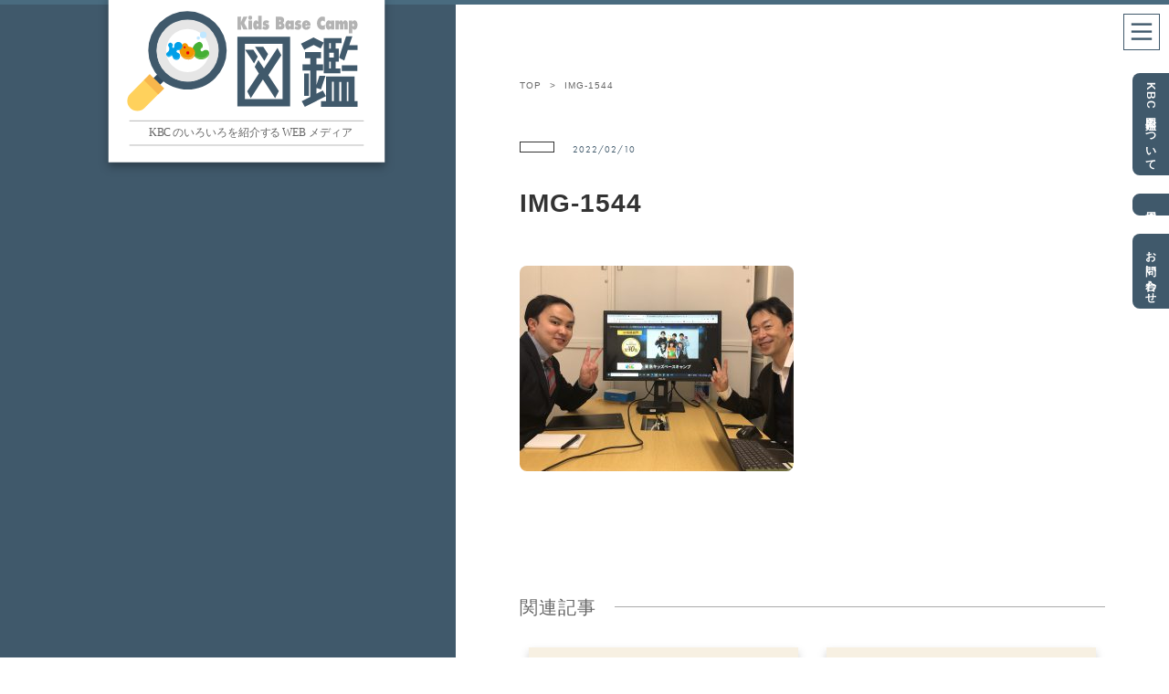

--- FILE ---
content_type: text/html; charset=UTF-8
request_url: https://kbc-zukan.com/articles/1986/img-1544
body_size: 33650
content:
<!DOCTYPE html>
<html lang="ja" itemscope="itemscope" itemtype="http://schema.org/WebPage">
<head>
<meta charset="utf-8">
<meta http-equiv="X-UA-Compatible" content="IE=Edge">
<meta name="viewport" content="width=device-width,user-scalable=no,initial-scale=1">
<meta name="format-detection" content="telephone=no">
<link rel="shortcut icon" href="https://kbc-zukan.com/wpz/wp-content/themes/kbc_zukan/images/favicon.png">
<title></title>
<!--[if lt IE 9]>
<script src="https://html5shiv.googlecode.com/svn/trunk/html5.js"></script>
<script src="https://css3-mediaqueries-js.googlecode.com/svn/trunk/css3-mediaqueries.js"></script>
<![endif]-->
<link rel="stylesheet" href="https://use.typekit.net/frw3nbb.css">
<link rel="stylesheet" href="https://use.fontawesome.com/releases/v5.7.2/css/all.css" integrity="sha384-fnmOCqbTlWIlj8LyTjo7mOUStjsKC4pOpQbqyi7RrhN7udi9RwhKkMHpvLbHG9Sr" crossorigin="anonymous">
<link rel="shortcut icon" href="">
<script src="https://cdnjs.cloudflare.com/ajax/libs/Swiper/4.4.6/js/swiper.min.js"></script>
<link rel="stylesheet" type="text/css" href="https://cdnjs.cloudflare.com/ajax/libs/Swiper/4.4.6/css/swiper.min.css">
<link rel="stylesheet" href="https://kbc-zukan.com/wpz/wp-content/themes/kbc_zukan/css/reset.css">
<link href="https://kbc-zukan.com/wpz/wp-content/themes/kbc_zukan/style.css?d=20220413064411" media="all" rel="stylesheet" type="text/css">
<script src="https://ajax.googleapis.com/ajax/libs/jquery/3.2.1/jquery.min.js"></script>
<script src="https://kbc-zukan.com/wpz/wp-content/themes/kbc_zukan/js/common.js?d=20220413055326"></script>
<!-- Global site tag (gtag.js) - Google Analytics -->
<script async src="https://www.googletagmanager.com/gtag/js?id=UA-149797695-1"></script>
<script>
  window.dataLayer = window.dataLayer || [];
  function gtag(){dataLayer.push(arguments);}
  gtag('js', new Date());

  gtag('config', 'UA-149797695-1');
</script>
<!-- Google tag (gtag.js) -->
<script async src="https://www.googletagmanager.com/gtag/js?id=G-56S845VQTT"></script>
<script>
  window.dataLayer = window.dataLayer || [];
  function gtag(){dataLayer.push(arguments);}
  gtag('js', new Date());

  gtag('config', 'G-56S845VQTT');
</script>

		<!-- All in One SEO 4.9.3 - aioseo.com -->
	<meta name="robots" content="max-image-preview:large" />
	<meta name="author" content="ShimaneTaro"/>
	<link rel="canonical" href="https://kbc-zukan.com/articles/1986/img-1544" />
	<meta name="generator" content="All in One SEO (AIOSEO) 4.9.3" />
		<meta property="og:locale" content="ja_JP" />
		<meta property="og:site_name" content="KBC図鑑" />
		<meta property="og:type" content="article" />
		<meta property="og:title" content="IMG-1544 | KBC図鑑" />
		<meta property="og:url" content="https://kbc-zukan.com/articles/1986/img-1544" />
		<meta property="og:image" content="https://kbc-zukan.com/wpz/wp-content/uploads/2019/10/kbc_zukan.jpg" />
		<meta property="og:image:secure_url" content="https://kbc-zukan.com/wpz/wp-content/uploads/2019/10/kbc_zukan.jpg" />
		<meta property="og:image:width" content="630" />
		<meta property="og:image:height" content="630" />
		<meta property="article:published_time" content="2022-02-10T08:54:00+00:00" />
		<meta property="article:modified_time" content="2022-02-10T08:54:00+00:00" />
		<meta name="twitter:card" content="summary_large_image" />
		<meta name="twitter:title" content="IMG-1544 | KBC図鑑" />
		<meta name="twitter:image" content="https://kbc-zukan.com/wpz/wp-content/uploads/2019/10/kbc_zukan.jpg" />
		<script type="application/ld+json" class="aioseo-schema">
			{"@context":"https:\/\/schema.org","@graph":[{"@type":"BreadcrumbList","@id":"https:\/\/kbc-zukan.com\/articles\/1986\/img-1544#breadcrumblist","itemListElement":[{"@type":"ListItem","@id":"https:\/\/kbc-zukan.com#listItem","position":1,"name":"\u30db\u30fc\u30e0","item":"https:\/\/kbc-zukan.com","nextItem":{"@type":"ListItem","@id":"https:\/\/kbc-zukan.com\/articles\/1986\/img-1544#listItem","name":"IMG-1544"}},{"@type":"ListItem","@id":"https:\/\/kbc-zukan.com\/articles\/1986\/img-1544#listItem","position":2,"name":"IMG-1544","previousItem":{"@type":"ListItem","@id":"https:\/\/kbc-zukan.com#listItem","name":"\u30db\u30fc\u30e0"}}]},{"@type":"ItemPage","@id":"https:\/\/kbc-zukan.com\/articles\/1986\/img-1544#itempage","url":"https:\/\/kbc-zukan.com\/articles\/1986\/img-1544","name":"IMG-1544 | KBC\u56f3\u9451","inLanguage":"ja","isPartOf":{"@id":"https:\/\/kbc-zukan.com\/#website"},"breadcrumb":{"@id":"https:\/\/kbc-zukan.com\/articles\/1986\/img-1544#breadcrumblist"},"author":{"@id":"https:\/\/kbc-zukan.com\/articles\/author\/t-shimane#author"},"creator":{"@id":"https:\/\/kbc-zukan.com\/articles\/author\/t-shimane#author"},"datePublished":"2022-02-10T17:54:00+09:00","dateModified":"2022-02-10T17:54:00+09:00"},{"@type":"Organization","@id":"https:\/\/kbc-zukan.com\/#organization","name":"KBC\u56f3\u9451","description":"\u6771\u6025\u30ad\u30c3\u30ba\u30d9\u30fc\u30b9\u30ad\u30e3\u30f3\u30d7\uff08KBC\uff09\u306e\u793e\u54e1\u304c\u3001\u65e5\u3005\u306e\u30e2\u30ce\u30b4\u30c8\u3092\u7686\u3055\u3093\u306b\u304a\u5c4a\u3051\u3059\u308b\u30aa\u30a6\u30f3\u30c9\u30e1\u30c7\u30a3\u30a2\u3067\u3059\u3002","url":"https:\/\/kbc-zukan.com\/"},{"@type":"Person","@id":"https:\/\/kbc-zukan.com\/articles\/author\/t-shimane#author","url":"https:\/\/kbc-zukan.com\/articles\/author\/t-shimane","name":"ShimaneTaro","image":{"@type":"ImageObject","@id":"https:\/\/kbc-zukan.com\/articles\/1986\/img-1544#authorImage","url":"https:\/\/secure.gravatar.com\/avatar\/aa7abb3d6d721fd54e7edf44b24cdef92bc3dd6b2138f4ab7bf4a4b7a87713b0?s=96&d=mm&r=g","width":96,"height":96,"caption":"ShimaneTaro"}},{"@type":"WebSite","@id":"https:\/\/kbc-zukan.com\/#website","url":"https:\/\/kbc-zukan.com\/","name":"KBC\u56f3\u9451","description":"\u6771\u6025\u30ad\u30c3\u30ba\u30d9\u30fc\u30b9\u30ad\u30e3\u30f3\u30d7\uff08KBC\uff09\u306e\u793e\u54e1\u304c\u3001\u65e5\u3005\u306e\u30e2\u30ce\u30b4\u30c8\u3092\u7686\u3055\u3093\u306b\u304a\u5c4a\u3051\u3059\u308b\u30aa\u30a6\u30f3\u30c9\u30e1\u30c7\u30a3\u30a2\u3067\u3059\u3002","inLanguage":"ja","publisher":{"@id":"https:\/\/kbc-zukan.com\/#organization"}}]}
		</script>
		<!-- All in One SEO -->

<link rel="alternate" title="oEmbed (JSON)" type="application/json+oembed" href="https://kbc-zukan.com/wp-json/oembed/1.0/embed?url=https%3A%2F%2Fkbc-zukan.com%2Farticles%2F1986%2Fimg-1544" />
<link rel="alternate" title="oEmbed (XML)" type="text/xml+oembed" href="https://kbc-zukan.com/wp-json/oembed/1.0/embed?url=https%3A%2F%2Fkbc-zukan.com%2Farticles%2F1986%2Fimg-1544&#038;format=xml" />
<style id='wp-img-auto-sizes-contain-inline-css' type='text/css'>
img:is([sizes=auto i],[sizes^="auto," i]){contain-intrinsic-size:3000px 1500px}
/*# sourceURL=wp-img-auto-sizes-contain-inline-css */
</style>
<style id='wp-emoji-styles-inline-css' type='text/css'>

	img.wp-smiley, img.emoji {
		display: inline !important;
		border: none !important;
		box-shadow: none !important;
		height: 1em !important;
		width: 1em !important;
		margin: 0 0.07em !important;
		vertical-align: -0.1em !important;
		background: none !important;
		padding: 0 !important;
	}
/*# sourceURL=wp-emoji-styles-inline-css */
</style>
<style id='wp-block-library-inline-css' type='text/css'>
:root{--wp-block-synced-color:#7a00df;--wp-block-synced-color--rgb:122,0,223;--wp-bound-block-color:var(--wp-block-synced-color);--wp-editor-canvas-background:#ddd;--wp-admin-theme-color:#007cba;--wp-admin-theme-color--rgb:0,124,186;--wp-admin-theme-color-darker-10:#006ba1;--wp-admin-theme-color-darker-10--rgb:0,107,160.5;--wp-admin-theme-color-darker-20:#005a87;--wp-admin-theme-color-darker-20--rgb:0,90,135;--wp-admin-border-width-focus:2px}@media (min-resolution:192dpi){:root{--wp-admin-border-width-focus:1.5px}}.wp-element-button{cursor:pointer}:root .has-very-light-gray-background-color{background-color:#eee}:root .has-very-dark-gray-background-color{background-color:#313131}:root .has-very-light-gray-color{color:#eee}:root .has-very-dark-gray-color{color:#313131}:root .has-vivid-green-cyan-to-vivid-cyan-blue-gradient-background{background:linear-gradient(135deg,#00d084,#0693e3)}:root .has-purple-crush-gradient-background{background:linear-gradient(135deg,#34e2e4,#4721fb 50%,#ab1dfe)}:root .has-hazy-dawn-gradient-background{background:linear-gradient(135deg,#faaca8,#dad0ec)}:root .has-subdued-olive-gradient-background{background:linear-gradient(135deg,#fafae1,#67a671)}:root .has-atomic-cream-gradient-background{background:linear-gradient(135deg,#fdd79a,#004a59)}:root .has-nightshade-gradient-background{background:linear-gradient(135deg,#330968,#31cdcf)}:root .has-midnight-gradient-background{background:linear-gradient(135deg,#020381,#2874fc)}:root{--wp--preset--font-size--normal:16px;--wp--preset--font-size--huge:42px}.has-regular-font-size{font-size:1em}.has-larger-font-size{font-size:2.625em}.has-normal-font-size{font-size:var(--wp--preset--font-size--normal)}.has-huge-font-size{font-size:var(--wp--preset--font-size--huge)}.has-text-align-center{text-align:center}.has-text-align-left{text-align:left}.has-text-align-right{text-align:right}.has-fit-text{white-space:nowrap!important}#end-resizable-editor-section{display:none}.aligncenter{clear:both}.items-justified-left{justify-content:flex-start}.items-justified-center{justify-content:center}.items-justified-right{justify-content:flex-end}.items-justified-space-between{justify-content:space-between}.screen-reader-text{border:0;clip-path:inset(50%);height:1px;margin:-1px;overflow:hidden;padding:0;position:absolute;width:1px;word-wrap:normal!important}.screen-reader-text:focus{background-color:#ddd;clip-path:none;color:#444;display:block;font-size:1em;height:auto;left:5px;line-height:normal;padding:15px 23px 14px;text-decoration:none;top:5px;width:auto;z-index:100000}html :where(.has-border-color){border-style:solid}html :where([style*=border-top-color]){border-top-style:solid}html :where([style*=border-right-color]){border-right-style:solid}html :where([style*=border-bottom-color]){border-bottom-style:solid}html :where([style*=border-left-color]){border-left-style:solid}html :where([style*=border-width]){border-style:solid}html :where([style*=border-top-width]){border-top-style:solid}html :where([style*=border-right-width]){border-right-style:solid}html :where([style*=border-bottom-width]){border-bottom-style:solid}html :where([style*=border-left-width]){border-left-style:solid}html :where(img[class*=wp-image-]){height:auto;max-width:100%}:where(figure){margin:0 0 1em}html :where(.is-position-sticky){--wp-admin--admin-bar--position-offset:var(--wp-admin--admin-bar--height,0px)}@media screen and (max-width:600px){html :where(.is-position-sticky){--wp-admin--admin-bar--position-offset:0px}}

/*# sourceURL=wp-block-library-inline-css */
</style><style id='global-styles-inline-css' type='text/css'>
:root{--wp--preset--aspect-ratio--square: 1;--wp--preset--aspect-ratio--4-3: 4/3;--wp--preset--aspect-ratio--3-4: 3/4;--wp--preset--aspect-ratio--3-2: 3/2;--wp--preset--aspect-ratio--2-3: 2/3;--wp--preset--aspect-ratio--16-9: 16/9;--wp--preset--aspect-ratio--9-16: 9/16;--wp--preset--color--black: #000000;--wp--preset--color--cyan-bluish-gray: #abb8c3;--wp--preset--color--white: #ffffff;--wp--preset--color--pale-pink: #f78da7;--wp--preset--color--vivid-red: #cf2e2e;--wp--preset--color--luminous-vivid-orange: #ff6900;--wp--preset--color--luminous-vivid-amber: #fcb900;--wp--preset--color--light-green-cyan: #7bdcb5;--wp--preset--color--vivid-green-cyan: #00d084;--wp--preset--color--pale-cyan-blue: #8ed1fc;--wp--preset--color--vivid-cyan-blue: #0693e3;--wp--preset--color--vivid-purple: #9b51e0;--wp--preset--gradient--vivid-cyan-blue-to-vivid-purple: linear-gradient(135deg,rgb(6,147,227) 0%,rgb(155,81,224) 100%);--wp--preset--gradient--light-green-cyan-to-vivid-green-cyan: linear-gradient(135deg,rgb(122,220,180) 0%,rgb(0,208,130) 100%);--wp--preset--gradient--luminous-vivid-amber-to-luminous-vivid-orange: linear-gradient(135deg,rgb(252,185,0) 0%,rgb(255,105,0) 100%);--wp--preset--gradient--luminous-vivid-orange-to-vivid-red: linear-gradient(135deg,rgb(255,105,0) 0%,rgb(207,46,46) 100%);--wp--preset--gradient--very-light-gray-to-cyan-bluish-gray: linear-gradient(135deg,rgb(238,238,238) 0%,rgb(169,184,195) 100%);--wp--preset--gradient--cool-to-warm-spectrum: linear-gradient(135deg,rgb(74,234,220) 0%,rgb(151,120,209) 20%,rgb(207,42,186) 40%,rgb(238,44,130) 60%,rgb(251,105,98) 80%,rgb(254,248,76) 100%);--wp--preset--gradient--blush-light-purple: linear-gradient(135deg,rgb(255,206,236) 0%,rgb(152,150,240) 100%);--wp--preset--gradient--blush-bordeaux: linear-gradient(135deg,rgb(254,205,165) 0%,rgb(254,45,45) 50%,rgb(107,0,62) 100%);--wp--preset--gradient--luminous-dusk: linear-gradient(135deg,rgb(255,203,112) 0%,rgb(199,81,192) 50%,rgb(65,88,208) 100%);--wp--preset--gradient--pale-ocean: linear-gradient(135deg,rgb(255,245,203) 0%,rgb(182,227,212) 50%,rgb(51,167,181) 100%);--wp--preset--gradient--electric-grass: linear-gradient(135deg,rgb(202,248,128) 0%,rgb(113,206,126) 100%);--wp--preset--gradient--midnight: linear-gradient(135deg,rgb(2,3,129) 0%,rgb(40,116,252) 100%);--wp--preset--font-size--small: 13px;--wp--preset--font-size--medium: 20px;--wp--preset--font-size--large: 36px;--wp--preset--font-size--x-large: 42px;--wp--preset--spacing--20: 0.44rem;--wp--preset--spacing--30: 0.67rem;--wp--preset--spacing--40: 1rem;--wp--preset--spacing--50: 1.5rem;--wp--preset--spacing--60: 2.25rem;--wp--preset--spacing--70: 3.38rem;--wp--preset--spacing--80: 5.06rem;--wp--preset--shadow--natural: 6px 6px 9px rgba(0, 0, 0, 0.2);--wp--preset--shadow--deep: 12px 12px 50px rgba(0, 0, 0, 0.4);--wp--preset--shadow--sharp: 6px 6px 0px rgba(0, 0, 0, 0.2);--wp--preset--shadow--outlined: 6px 6px 0px -3px rgb(255, 255, 255), 6px 6px rgb(0, 0, 0);--wp--preset--shadow--crisp: 6px 6px 0px rgb(0, 0, 0);}:where(.is-layout-flex){gap: 0.5em;}:where(.is-layout-grid){gap: 0.5em;}body .is-layout-flex{display: flex;}.is-layout-flex{flex-wrap: wrap;align-items: center;}.is-layout-flex > :is(*, div){margin: 0;}body .is-layout-grid{display: grid;}.is-layout-grid > :is(*, div){margin: 0;}:where(.wp-block-columns.is-layout-flex){gap: 2em;}:where(.wp-block-columns.is-layout-grid){gap: 2em;}:where(.wp-block-post-template.is-layout-flex){gap: 1.25em;}:where(.wp-block-post-template.is-layout-grid){gap: 1.25em;}.has-black-color{color: var(--wp--preset--color--black) !important;}.has-cyan-bluish-gray-color{color: var(--wp--preset--color--cyan-bluish-gray) !important;}.has-white-color{color: var(--wp--preset--color--white) !important;}.has-pale-pink-color{color: var(--wp--preset--color--pale-pink) !important;}.has-vivid-red-color{color: var(--wp--preset--color--vivid-red) !important;}.has-luminous-vivid-orange-color{color: var(--wp--preset--color--luminous-vivid-orange) !important;}.has-luminous-vivid-amber-color{color: var(--wp--preset--color--luminous-vivid-amber) !important;}.has-light-green-cyan-color{color: var(--wp--preset--color--light-green-cyan) !important;}.has-vivid-green-cyan-color{color: var(--wp--preset--color--vivid-green-cyan) !important;}.has-pale-cyan-blue-color{color: var(--wp--preset--color--pale-cyan-blue) !important;}.has-vivid-cyan-blue-color{color: var(--wp--preset--color--vivid-cyan-blue) !important;}.has-vivid-purple-color{color: var(--wp--preset--color--vivid-purple) !important;}.has-black-background-color{background-color: var(--wp--preset--color--black) !important;}.has-cyan-bluish-gray-background-color{background-color: var(--wp--preset--color--cyan-bluish-gray) !important;}.has-white-background-color{background-color: var(--wp--preset--color--white) !important;}.has-pale-pink-background-color{background-color: var(--wp--preset--color--pale-pink) !important;}.has-vivid-red-background-color{background-color: var(--wp--preset--color--vivid-red) !important;}.has-luminous-vivid-orange-background-color{background-color: var(--wp--preset--color--luminous-vivid-orange) !important;}.has-luminous-vivid-amber-background-color{background-color: var(--wp--preset--color--luminous-vivid-amber) !important;}.has-light-green-cyan-background-color{background-color: var(--wp--preset--color--light-green-cyan) !important;}.has-vivid-green-cyan-background-color{background-color: var(--wp--preset--color--vivid-green-cyan) !important;}.has-pale-cyan-blue-background-color{background-color: var(--wp--preset--color--pale-cyan-blue) !important;}.has-vivid-cyan-blue-background-color{background-color: var(--wp--preset--color--vivid-cyan-blue) !important;}.has-vivid-purple-background-color{background-color: var(--wp--preset--color--vivid-purple) !important;}.has-black-border-color{border-color: var(--wp--preset--color--black) !important;}.has-cyan-bluish-gray-border-color{border-color: var(--wp--preset--color--cyan-bluish-gray) !important;}.has-white-border-color{border-color: var(--wp--preset--color--white) !important;}.has-pale-pink-border-color{border-color: var(--wp--preset--color--pale-pink) !important;}.has-vivid-red-border-color{border-color: var(--wp--preset--color--vivid-red) !important;}.has-luminous-vivid-orange-border-color{border-color: var(--wp--preset--color--luminous-vivid-orange) !important;}.has-luminous-vivid-amber-border-color{border-color: var(--wp--preset--color--luminous-vivid-amber) !important;}.has-light-green-cyan-border-color{border-color: var(--wp--preset--color--light-green-cyan) !important;}.has-vivid-green-cyan-border-color{border-color: var(--wp--preset--color--vivid-green-cyan) !important;}.has-pale-cyan-blue-border-color{border-color: var(--wp--preset--color--pale-cyan-blue) !important;}.has-vivid-cyan-blue-border-color{border-color: var(--wp--preset--color--vivid-cyan-blue) !important;}.has-vivid-purple-border-color{border-color: var(--wp--preset--color--vivid-purple) !important;}.has-vivid-cyan-blue-to-vivid-purple-gradient-background{background: var(--wp--preset--gradient--vivid-cyan-blue-to-vivid-purple) !important;}.has-light-green-cyan-to-vivid-green-cyan-gradient-background{background: var(--wp--preset--gradient--light-green-cyan-to-vivid-green-cyan) !important;}.has-luminous-vivid-amber-to-luminous-vivid-orange-gradient-background{background: var(--wp--preset--gradient--luminous-vivid-amber-to-luminous-vivid-orange) !important;}.has-luminous-vivid-orange-to-vivid-red-gradient-background{background: var(--wp--preset--gradient--luminous-vivid-orange-to-vivid-red) !important;}.has-very-light-gray-to-cyan-bluish-gray-gradient-background{background: var(--wp--preset--gradient--very-light-gray-to-cyan-bluish-gray) !important;}.has-cool-to-warm-spectrum-gradient-background{background: var(--wp--preset--gradient--cool-to-warm-spectrum) !important;}.has-blush-light-purple-gradient-background{background: var(--wp--preset--gradient--blush-light-purple) !important;}.has-blush-bordeaux-gradient-background{background: var(--wp--preset--gradient--blush-bordeaux) !important;}.has-luminous-dusk-gradient-background{background: var(--wp--preset--gradient--luminous-dusk) !important;}.has-pale-ocean-gradient-background{background: var(--wp--preset--gradient--pale-ocean) !important;}.has-electric-grass-gradient-background{background: var(--wp--preset--gradient--electric-grass) !important;}.has-midnight-gradient-background{background: var(--wp--preset--gradient--midnight) !important;}.has-small-font-size{font-size: var(--wp--preset--font-size--small) !important;}.has-medium-font-size{font-size: var(--wp--preset--font-size--medium) !important;}.has-large-font-size{font-size: var(--wp--preset--font-size--large) !important;}.has-x-large-font-size{font-size: var(--wp--preset--font-size--x-large) !important;}
/*# sourceURL=global-styles-inline-css */
</style>

<style id='classic-theme-styles-inline-css' type='text/css'>
/*! This file is auto-generated */
.wp-block-button__link{color:#fff;background-color:#32373c;border-radius:9999px;box-shadow:none;text-decoration:none;padding:calc(.667em + 2px) calc(1.333em + 2px);font-size:1.125em}.wp-block-file__button{background:#32373c;color:#fff;text-decoration:none}
/*# sourceURL=/wp-includes/css/classic-themes.min.css */
</style>
<link rel="https://api.w.org/" href="https://kbc-zukan.com/wp-json/" /><link rel="alternate" title="JSON" type="application/json" href="https://kbc-zukan.com/wp-json/wp/v2/media/1987" /><link rel="EditURI" type="application/rsd+xml" title="RSD" href="https://kbc-zukan.com/wpz/xmlrpc.php?rsd" />
<meta name="generator" content="WordPress 6.9" />
<link rel='shortlink' href='https://kbc-zukan.com/?p=1987' />
</head>
<body class="page fontm">
	<div class="container pages single">
		<div class="body_line"></div>
		<!-- 共通ヘッダーここから -->
		<header class="area">
	<div class="logo_area">
		<a href="https://kbc-zukan.com" class="sitelogo">
			<img src="https://kbc-zukan.com/wpz/wp-content/themes/kbc_zukan/images/logo_pc.svg" class="pc" alt="KBC site logo">
			<img src="https://kbc-zukan.com/wpz/wp-content/themes/kbc_zukan/images/logo_sp.svg" class="sp" alt="KBC site logo">
		</a>
	</div>
	<nav>
		<a href="#" class="nav"><img src="https://kbc-zukan.com/wpz/wp-content/themes/kbc_zukan/images/burgermenu.svg" alt="burgermenu"></a>
	</nav>
	<div class="siteabout">
		<h2 class="fonts">■ KBC図鑑とは</h2>
		<div class="fontm">東急キッズベースキャンプ（KBC）の社員が、日々のモノゴトを皆さんにお届けするオウンドメディアです。 <a href="https://kbc-zukan.com/about">KBC図鑑について</a></div>
	</div>
</header>
<div class="menu">
	<a href="#" class="closemenu">
		<img src="https://kbc-zukan.com/wpz/wp-content/themes/kbc_zukan/images/closemenu.svg" alt="closemenu">
	</a>
	<div class="fontm menu_items">
		<h3 class="futura">CATEGORY</h3>
		<ul>
			<li><a href="https://kbc-zukan.com/c/story">KBC ものがたり</a></li>
			<li><a href="https://kbc-zukan.com/c/interview">社員インタビュー</a></li>
			<li><a href="https://kbc-zukan.com/c/diary">社長日記</a></li>
			<li><a href="https://kbc-zukan.com/c/event_kids">イベント for Kids</a></li>
			<li><a href="https://kbc-zukan.com/c/pickup">ピックアップ KBC</a></li>
			<li><a href="https://kbc-zukan.com/c/channel">KBC チャンネル</a></li>
			<li><a href="https://kbc-zukan.com/c/event_kbc">社内イベント</a></li>
			<li><a href="https://kbc-zukan.com/c/other">その他</a></li>
		</ul>
		<h3 class="futura">OTHERS</h3>
		<ul>
			<li><a href="https://kbc-zukan.com/about">KBC図鑑について</a></li>
			<li><a href="https://www.kidsbasecamp.com/company/recruitment/index.html" target="_blank" rel="noopener">採用情報</a></li>
			<li><a href="https://www.kidsbasecamp.com/company/inquiry/index.html" target="_blank" rel="noopener">お問い合わせ</a></li>
		</ul>
	</div>
</div>
<div class="tub fonts">
	<ul>
		<li><a href="https://kbc-zukan.com/about">KBC図鑑について</a></li>
		<li><a href="https://www.kidsbasecamp.com/company/recruitment/index.html" target="_blank" rel="noopener">採用情報</a></li>
		<li><a href="https://www.kidsbasecamp.com/company/inquiry/index.html" target="_blank" rel="noopener">お問い合わせ</a></li>
	</ul>
</div>


		<!-- 共通ヘッダーここまで -->

						<div class="pages_container">
			<section class="pages_left">
				<div class="pages_fix">
					<h3 class="fontll"><a href="/c/"></a></h3>
				</div>
			</section>
			<section class="pages_right">
				<div class="pages_scroll">
					<ul class="pankuz fontss">
						<li><a href="https://kbc-zukan.com">TOP</a></li>
												<li>&gt;</li>
						<li>IMG-1544</li>
					</ul>
					<div class="article">
						<div class="post_category fontss"><a href="/c/"></a></div>
						<div class="post_date futura fontss">2022/02/10</div>
						<h2 class="post_title bold">IMG-1544</h2>
						<!--<div class="thumbnail" style="background-image:url()"></div>-->
						<div class="article_text">
							<p class="attachment"><a href='https://kbc-zukan.com/wpz/wp-content/uploads/2022/02/IMG-1544-scaled.jpg'><img fetchpriority="high" decoding="async" width="300" height="225" src="https://kbc-zukan.com/wpz/wp-content/uploads/2022/02/IMG-1544-300x225.jpg" class="attachment-medium size-medium" alt="" srcset="https://kbc-zukan.com/wpz/wp-content/uploads/2022/02/IMG-1544-300x225.jpg 300w, https://kbc-zukan.com/wpz/wp-content/uploads/2022/02/IMG-1544-1024x768.jpg 1024w, https://kbc-zukan.com/wpz/wp-content/uploads/2022/02/IMG-1544-768x576.jpg 768w, https://kbc-zukan.com/wpz/wp-content/uploads/2022/02/IMG-1544-1536x1152.jpg 1536w, https://kbc-zukan.com/wpz/wp-content/uploads/2022/02/IMG-1544-2048x1536.jpg 2048w" sizes="(max-width: 300px) 100vw, 300px" /></a></p>
						</div>
					</div>
											<div class="related_article">
							<h2 class="fontll">関連記事</h2>
							<div class="posts_container">
									<div class="post_box">
			<a href="https://kbc-zukan.com/articles/3612">
				<div style="background-image: url(https://kbc-zukan.com/wpz/wp-content/uploads/2026/01/8ee8966a78b2e90050f93e0b33738b57-768x512.jpg);" class="post_thumbnail">
										<span class="post_category fontss">社長日記</span>
				</div>
				<div class="post_contents">
					<h3 class="post_title bold fontl">KBCタウン2025 Supported by ITO EN</h3>
					<div class="post_text fonts">
2026/1/18日曜日、今年も東京ポートシティ竹芝内の東京都立産業貿易センター浜松町館にて子どもたちがつくる街「K...</div>
					<div class="post_date futura fontss">Jan/19/2026</div>
				</div>
			</a>
		</div>
			<div class="post_box">
			<a href="https://kbc-zukan.com/articles/3600">
				<div style="background-image: url(https://kbc-zukan.com/wpz/wp-content/uploads/2026/01/8af12f4c4a8c0936a91b30f58a42bf0f-768x1024.jpg);" class="post_thumbnail">
										<span class="post_category fontss">イベント for Kids</span>
				</div>
				<div class="post_contents">
					<h3 class="post_title bold fontl">ドッヂビー大会2025</h3>
					<div class="post_text fonts">新年最初のイベント【ドッヂビー大会】を開催しました！

キッズベースキャンプ全22店舗が集まり、正々堂々と勝負を繰り...</div>
					<div class="post_date futura fontss">Jan/15/2026</div>
				</div>
			</a>
		</div>
			<div class="post_box">
			<a href="https://kbc-zukan.com/articles/3637">
				<div style="background-image: url(https://kbc-zukan.com/wpz/wp-content/uploads/2026/01/IMG_5659-768x1359.jpg);" class="post_thumbnail">
										<span class="post_category fontss">ピックアップKBC</span>
				</div>
				<div class="post_contents">
					<h3 class="post_title bold fontl">わくわく・どきどき！1年を振り返る「書き初め」</h3>
					<div class="post_text fonts">12月中旬～12月末にかけて、キッズベースキャンプα二子玉川・∞二子玉川にて書き初めを行いました。

今回は近隣企業...</div>
					<div class="post_date futura fontss">Jan/10/2026</div>
				</div>
			</a>
		</div>
			<div class="post_box">
			<a href="https://kbc-zukan.com/articles/3573">
				<div style="background-image: url(https://kbc-zukan.com/wpz/wp-content/uploads/2025/12/34873c741fa97f45984011c865d4aa74-768x512.png);" class="post_thumbnail">
										<span class="post_category fontss">社長日記</span>
				</div>
				<div class="post_contents">
					<h3 class="post_title bold fontl">2025年度冬の全体会議とKBCアワード開催</h3>
					<div class="post_text fonts">
毎年行われる一部業務や出張で出れない人を除き、全社員が集まる会議を開催。


事業の規模が大きくなってきました...</div>
					<div class="post_date futura fontss">Dec/19/2025</div>
				</div>
			</a>
		</div>
								</div>
						</div>
											<div class="links area">
						<h2 class="futura title_font fontll">ANOTHER LINKS</h2>
						<div class="banner_container">
	<div class="banner"><a href="https://www.kidsbasecamp.com" target="_blank" rel="noopener"><img src="https://kbc-zukan.com/wpz/wp-content/themes/kbc_zukan/images/bnr_01.jpg" alt="キッズベースキャンプ"></a></div>
	<div class="banner"><a href="https://www.kbc-hoikuen.com" target="_blank" rel="noopener"><img src="https://kbc-zukan.com/wpz/wp-content/themes/kbc_zukan/images/bnr_02.jpg" alt="KBCほいくえん"></a></div>
	<div class="banner"><a href="https://www.kidsbasecamp.com/company" target="_blank" rel="noopener"><img src="https://kbc-zukan.com/wpz/wp-content/themes/kbc_zukan/images/bnr_03.jpg" alt="(株)東急キッズベースキャンプ"></a></div>
	<div class="banner"><a href="https://www.kidsbasecamp.com/company/recruitment" target="_blank" rel="noopener"><img src="https://kbc-zukan.com/wpz/wp-content/themes/kbc_zukan/images/bnr_04.jpg" alt="(株)東急キッズベースキャンプの採用情報"></a></div>
	<div class="banner"><a href="https://www.kidscoach.or.jp" target="_blank" rel="noopener"><img src="https://kbc-zukan.com/wpz/wp-content/themes/kbc_zukan/images/bnr_05.jpg" alt="キッズコーチ協会"></a></div>
</div>
					</div>
				</div>
				<footer>
	<div class="top_buttom"><a href="#" id="top_button"><img src="https://kbc-zukan.com/wpz/wp-content/themes/kbc_zukan/images/arrow_top.svg"  alt="arrow top"></a></div>
	<a href="/"><img src="https://kbc-zukan.com/wpz/wp-content/themes/kbc_zukan/images/logo_footer.svg" alt="kbc logo" class="logo_footer"></a>
	<div class="fontss copyright">Copyright Tokyu Kidsbasecamp Co. Ltd. All rights reserved.</div>
</footer>
<div class="backscreen_g"></div>
<div class="backscreen_c"></div>
<!-- 共通フッターここまで -->

<script type="speculationrules">
{"prefetch":[{"source":"document","where":{"and":[{"href_matches":"/*"},{"not":{"href_matches":["/wpz/wp-*.php","/wpz/wp-admin/*","/wpz/wp-content/uploads/*","/wpz/wp-content/*","/wpz/wp-content/plugins/*","/wpz/wp-content/themes/kbc_zukan/*","/*\\?(.+)"]}},{"not":{"selector_matches":"a[rel~=\"nofollow\"]"}},{"not":{"selector_matches":".no-prefetch, .no-prefetch a"}}]},"eagerness":"conservative"}]}
</script>
<script id="wp-emoji-settings" type="application/json">
{"baseUrl":"https://s.w.org/images/core/emoji/17.0.2/72x72/","ext":".png","svgUrl":"https://s.w.org/images/core/emoji/17.0.2/svg/","svgExt":".svg","source":{"concatemoji":"https://kbc-zukan.com/wpz/wp-includes/js/wp-emoji-release.min.js"}}
</script>
<script type="module">
/* <![CDATA[ */
/*! This file is auto-generated */
const a=JSON.parse(document.getElementById("wp-emoji-settings").textContent),o=(window._wpemojiSettings=a,"wpEmojiSettingsSupports"),s=["flag","emoji"];function i(e){try{var t={supportTests:e,timestamp:(new Date).valueOf()};sessionStorage.setItem(o,JSON.stringify(t))}catch(e){}}function c(e,t,n){e.clearRect(0,0,e.canvas.width,e.canvas.height),e.fillText(t,0,0);t=new Uint32Array(e.getImageData(0,0,e.canvas.width,e.canvas.height).data);e.clearRect(0,0,e.canvas.width,e.canvas.height),e.fillText(n,0,0);const a=new Uint32Array(e.getImageData(0,0,e.canvas.width,e.canvas.height).data);return t.every((e,t)=>e===a[t])}function p(e,t){e.clearRect(0,0,e.canvas.width,e.canvas.height),e.fillText(t,0,0);var n=e.getImageData(16,16,1,1);for(let e=0;e<n.data.length;e++)if(0!==n.data[e])return!1;return!0}function u(e,t,n,a){switch(t){case"flag":return n(e,"\ud83c\udff3\ufe0f\u200d\u26a7\ufe0f","\ud83c\udff3\ufe0f\u200b\u26a7\ufe0f")?!1:!n(e,"\ud83c\udde8\ud83c\uddf6","\ud83c\udde8\u200b\ud83c\uddf6")&&!n(e,"\ud83c\udff4\udb40\udc67\udb40\udc62\udb40\udc65\udb40\udc6e\udb40\udc67\udb40\udc7f","\ud83c\udff4\u200b\udb40\udc67\u200b\udb40\udc62\u200b\udb40\udc65\u200b\udb40\udc6e\u200b\udb40\udc67\u200b\udb40\udc7f");case"emoji":return!a(e,"\ud83e\u1fac8")}return!1}function f(e,t,n,a){let r;const o=(r="undefined"!=typeof WorkerGlobalScope&&self instanceof WorkerGlobalScope?new OffscreenCanvas(300,150):document.createElement("canvas")).getContext("2d",{willReadFrequently:!0}),s=(o.textBaseline="top",o.font="600 32px Arial",{});return e.forEach(e=>{s[e]=t(o,e,n,a)}),s}function r(e){var t=document.createElement("script");t.src=e,t.defer=!0,document.head.appendChild(t)}a.supports={everything:!0,everythingExceptFlag:!0},new Promise(t=>{let n=function(){try{var e=JSON.parse(sessionStorage.getItem(o));if("object"==typeof e&&"number"==typeof e.timestamp&&(new Date).valueOf()<e.timestamp+604800&&"object"==typeof e.supportTests)return e.supportTests}catch(e){}return null}();if(!n){if("undefined"!=typeof Worker&&"undefined"!=typeof OffscreenCanvas&&"undefined"!=typeof URL&&URL.createObjectURL&&"undefined"!=typeof Blob)try{var e="postMessage("+f.toString()+"("+[JSON.stringify(s),u.toString(),c.toString(),p.toString()].join(",")+"));",a=new Blob([e],{type:"text/javascript"});const r=new Worker(URL.createObjectURL(a),{name:"wpTestEmojiSupports"});return void(r.onmessage=e=>{i(n=e.data),r.terminate(),t(n)})}catch(e){}i(n=f(s,u,c,p))}t(n)}).then(e=>{for(const n in e)a.supports[n]=e[n],a.supports.everything=a.supports.everything&&a.supports[n],"flag"!==n&&(a.supports.everythingExceptFlag=a.supports.everythingExceptFlag&&a.supports[n]);var t;a.supports.everythingExceptFlag=a.supports.everythingExceptFlag&&!a.supports.flag,a.supports.everything||((t=a.source||{}).concatemoji?r(t.concatemoji):t.wpemoji&&t.twemoji&&(r(t.twemoji),r(t.wpemoji)))});
//# sourceURL=https://kbc-zukan.com/wpz/wp-includes/js/wp-emoji-loader.min.js
/* ]]> */
</script>

<script type="text/javascript" src=https://api.crm.i-myrefer.jp/track/StIW1TEvcnBVBWy6FuI7EMLD1krrw0ldcs1qnB6fWgHX8OLtvO/mt.js></script>
			</section>
		</div>
				<!-- コンテンツエリアここまで -->
	</div>
</body>
</html>


--- FILE ---
content_type: image/svg+xml
request_url: https://kbc-zukan.com/wpz/wp-content/themes/kbc_zukan/images/arrow_top.svg
body_size: 341
content:
<svg xmlns="http://www.w3.org/2000/svg" viewBox="0 0 30 39.73"><defs><style>.cls-1{fill:#40596b;}</style></defs><title>Asset 7</title><g id="Layer_2" data-name="Layer 2"><g id="コンテンツ"><path class="cls-1" d="M0,18,15,0,30,18Z"/><rect class="cls-1" y="21" width="30" height="6"/><path class="cls-1" d="M6.58,33.67h-2V32.49H10v1.18H8V39.6H6.58Z"/><path class="cls-1" d="M11.47,36c0-2.32,1.3-3.66,3.18-3.66s3.18,1.35,3.18,3.66-1.3,3.71-3.18,3.71S11.47,38.32,11.47,36Zm4.91,0c0-1.53-.67-2.44-1.73-2.44s-1.73.91-1.73,2.44.67,2.48,1.73,2.48S16.38,37.54,16.38,36Z"/><path class="cls-1" d="M20.18,32.49h2.33c1.58,0,2.79.55,2.79,2.23s-1.22,2.35-2.75,2.35H21.6V39.6H20.18ZM22.46,36c1,0,1.45-.41,1.45-1.23s-.52-1.1-1.5-1.1H21.6V36Z"/></g></g></svg>

--- FILE ---
content_type: text/javascript
request_url: https://api.crm.i-myrefer.jp/track/StIW1TEvcnBVBWy6FuI7EMLD1krrw0ldcs1qnB6fWgHX8OLtvO/mt.js
body_size: 461
content:
(function () {
  if (document.title == "") {
    setTimeout(track, 500);
  } else {
    track();
  }

  function track() {
      const formData = new FormData();
      formData.append('url', location.href);
      formData.append('title', document.title);
      formData.append('referer', document.referrer);
      fetch("https://api.crm.i-myrefer.jp/track/StIW1TEvcnBVBWy6FuI7EMLD1krrw0ldcs1qnB6fWgHX8OLtvO",{
          credentials: "include",
          method: 'POST',
          mode: 'no-cors',
          body: formData
      })
  }
})();

--- FILE ---
content_type: image/svg+xml
request_url: https://kbc-zukan.com/wpz/wp-content/themes/kbc_zukan/images/logo_pc.svg
body_size: 6082
content:
<svg xmlns="http://www.w3.org/2000/svg" xmlns:xlink="http://www.w3.org/1999/xlink" viewBox="0 0 360 230"><defs><style>.cls-1{isolation:isolate;}.cls-2{opacity:0.3;mix-blend-mode:multiply;}.cls-3{fill:#fff;}.cls-4{fill:#b3b3b3;}.cls-5{fill:#334a5e;}.cls-6{fill:#ffd15c;}.cls-7{fill:#40596b;}.cls-8{fill:#f2f2f2;}.cls-9{fill:#e6e6e6;}.cls-10{fill:#c0e7ff;}.cls-11{fill:#f8b64c;}.cls-12{fill:#44af35;}.cls-13{fill:#8bc56c;}.cls-14{fill:#f29600;}.cls-15{fill:#009fe8;}.cls-16{fill:#f7c498;}.cls-17{fill:#36bdef;}.cls-18{fill:#e50012;}.cls-19{fill:none;stroke:#666;stroke-miterlimit:10;stroke-width:0.5px;}.cls-20{font-size:13px;fill:#666;font-family:YuGo-Medium-83pv-RKSJ-H, YuGothic;}.cls-21{letter-spacing:0.25em;}</style></defs><title>Asset 2</title><g class="cls-1"><g id="Layer_2" data-name="Layer 2"><g id="ロゴ"><image class="cls-2" width="360" height="230" xlink:href="[data-uri]"/><polygon class="cls-3" points="345 210 15 210 15 10 167.14 10 345 10 345 210"/><path class="cls-4" d="M169,36.27h4.34l-.1,6.64h.1a6.72,6.72,0,0,1,.62-1.73l2.15-4.91H181l-3.83,7.45,4.23,7.86h-5.16L174.12,47a7.85,7.85,0,0,1-.75-1.78h-.1l.1,6.41H169Z"/><path class="cls-4" d="M186.64,37.47a2.31,2.31,0,1,1-4.6,0,2.31,2.31,0,1,1,4.6,0Zm-4.4,3.32h4.2V51.58h-4.2Z"/><path class="cls-4" d="M194.28,50h-.1a3.5,3.5,0,0,1-2.81,1.84c-2.34,0-3.58-3-3.58-5.54s1.16-5.72,3.6-5.72a3.24,3.24,0,0,1,2.6,1.68h.14l-.2-2.58V35.11h4.2V51.58H194.2Zm-2.36-3.8c0,.81.38,1.54,1.07,1.54s1.09-.85,1.09-1.58-.45-1.48-1.09-1.48S191.92,45.38,191.92,46.18Z"/><path class="cls-4" d="M200,47.38l.27.2a4.1,4.1,0,0,0,2.14,1A.6.6,0,0,0,203,48c0-.58-.51-.6-.85-.66a2.83,2.83,0,0,1-2.7-3c0-2.7,2.18-3.77,4-3.77a6.22,6.22,0,0,1,3.35.91l-1,3a3.08,3.08,0,0,0-1.94-.89c-.25,0-.59.1-.59.49s.45.56,1,.69c1.49.3,2.71.95,2.71,3.12a3.89,3.89,0,0,1-4.18,4,8.56,8.56,0,0,1-4-1.2Z"/><path class="cls-4" d="M214.87,36.27h5.18c2.37,0,4.79.71,4.79,4.24a3.18,3.18,0,0,1-1.61,3.09v.12a3.68,3.68,0,0,1,2.18,3.63c0,3.15-2.34,4.23-4.48,4.23h-6.06Zm4.53,5.89c.65,0,1.38-.08,1.38-1.14S220,40,219.3,40H219v2.19Zm-.4,5.76h.5c.73,0,1.79,0,1.79-1.27s-1.14-1.27-1.86-1.27H219Z"/><path class="cls-4" d="M232.55,50.16h-.1a3.17,3.17,0,0,1-2.63,1.66c-2.34,0-3.64-3-3.64-5.58s1.31-5.68,3.75-5.68a2.77,2.77,0,0,1,2.52,1.52h.1l-.13-1.29h4.11V51.58h-4.11Zm-1.12-2.44c.79,0,1.12-.79,1.12-1.62s-.46-1.44-1.12-1.44-1.09.68-1.09,1.48S230.66,47.72,231.43,47.72Z"/><path class="cls-4" d="M238.38,47.38l.26.2a4.13,4.13,0,0,0,2.15,1,.6.6,0,0,0,.62-.6c0-.58-.51-.6-.85-.66a2.83,2.83,0,0,1-2.7-3,3.73,3.73,0,0,1,4-3.77,6.2,6.2,0,0,1,3.35.91l-1,3a3.11,3.11,0,0,0-1.93-.89c-.27,0-.61.1-.61.49s.46.56,1,.69c1.5.3,2.71.95,2.71,3.12a3.89,3.89,0,0,1-4.18,4,8.53,8.53,0,0,1-3.94-1.2Z"/><path class="cls-4" d="M250.33,47.07c0,.88.12,1.85,1,1.85a.93.93,0,0,0,.83-.89h4.08a4.86,4.86,0,0,1-4.86,3.79c-2.7,0-5.19-1.74-5.19-5.46s2.21-5.8,4.95-5.8c3.08,0,5.5,2.47,5.28,6.51Zm2-2.24c0-.72-.41-1.39-1-1.39s-.94.65-.94,1.39Z"/><path class="cls-4" d="M273.6,42.48A3.69,3.69,0,0,0,271,40.94a2.74,2.74,0,0,0-2.43,3,2.78,2.78,0,0,0,2.49,3,3.27,3.27,0,0,0,2.55-1.42l-.13,5.73a8.18,8.18,0,0,1-3.16.6c-3.5,0-6.23-3.38-6.23-7.75s2.81-8,6.4-8a7.73,7.73,0,0,1,3,.62Z"/><path class="cls-4" d="M280.84,50.16h-.1a3.17,3.17,0,0,1-2.63,1.66c-2.34,0-3.64-3-3.64-5.58s1.32-5.68,3.76-5.68a2.75,2.75,0,0,1,2.51,1.52h.1l-.13-1.29h4.11V51.58h-4.11Zm-1.12-2.44c.8,0,1.12-.79,1.12-1.62s-.45-1.44-1.12-1.44-1.09.68-1.09,1.48S279,47.72,279.72,47.72Z"/><path class="cls-4" d="M290.05,42.71h.13a2.68,2.68,0,0,1,2.49-2.15c1.24,0,2.11.82,2.48,2.29h.1c.49-1.51,1.28-2.29,2.62-2.29,2.06,0,3,2,3,4.32v6.7h-4.06V46.24c0-.63,0-1.44-.62-1.44s-.61.81-.61,1.44v5.34H291.5V46.24c0-.63,0-1.44-.62-1.44s-.6.81-.6,1.44v5.34h-4.07V40.79h4Z"/><path class="cls-4" d="M306.08,42.5h.13a2.94,2.94,0,0,1,2.7-1.94c2.42,0,3.59,2.84,3.59,5.54,0,2.54-1.27,5.72-3.62,5.72a3,3,0,0,1-2.55-1.72h-.12l.2,1.72V56h-4.2V40.79h4Zm.13,3.68c0,.81.37,1.54,1.08,1.54s1.08-.85,1.08-1.58-.46-1.48-1.08-1.48S306.21,45.38,306.21,46.18Z"/><polygon class="cls-5" points="75.14 103.21 83.05 111.12 74.89 119.28 66.98 111.37 75.14 103.21"/><path class="cls-6" d="M41,128.18l23.24-23.24L81.32,122,58.08,145.24a12.08,12.08,0,0,1-17.06,0h0A12.1,12.1,0,0,1,41,128.18Z"/><path class="cls-7" d="M76.62,109.64c18.3,18,48,18,66-.25a46.26,46.26,0,0,0-.24-65.76,46.59,46.59,0,1,0-65.77,66Z"/><path class="cls-8" d="M83.55,51.05a36.63,36.63,0,0,1,51.67-.25,36.11,36.11,0,0,1,.24,51.42A36.45,36.45,0,1,1,83.55,51.05Z"/><path class="cls-9" d="M83.42,50.41c14.24-14.24,37.86-14.24,52.45,0a37.2,37.2,0,0,1,0,52.45c-14.24,14.24-37.86,14.24-52.45,0A36.9,36.9,0,0,1,83.42,50.41Z"/><path class="cls-3" d="M91.41,58.4a25.79,25.79,0,1,1,0,36.47A25.77,25.77,0,0,1,91.41,58.4Z"/><circle class="cls-10" cx="128.23" cy="57.94" r="3.96"/><circle class="cls-10" cx="122.35" cy="61.74" r="1.98"/><polygon class="cls-11" points="57.34 111.86 74.4 128.92 81.57 121.75 64.26 104.94 57.34 111.86"/><path class="cls-12" d="M135.32,80.14A4.33,4.33,0,0,0,131,75.82a4.28,4.28,0,0,0-3,1.26h0a1.78,1.78,0,1,1-2.42-2.61A4.31,4.31,0,0,0,121,67.14h0l-.15.08A10.61,10.61,0,1,0,134.4,82.79h0A4.3,4.3,0,0,0,135.32,80.14Z"/><path class="cls-13" d="M125.52,74.17a4.1,4.1,0,0,0,1.68-3.31,4.16,4.16,0,0,0-.19-1.23c0,.13,0,.25,0,.38a4.1,4.1,0,0,1-1.68,3.31,1.68,1.68,0,0,0-.55,1.25,1.72,1.72,0,0,0,.17.75A1.72,1.72,0,0,1,125.52,74.17Zm9.3,5.4a4.23,4.23,0,0,0-.19-1.24c0,.13,0,.26,0,.39a4.11,4.11,0,0,1-.87,2.52h0a10.09,10.09,0,0,1-18-3.46A10.09,10.09,0,0,0,134,82.09h0A4.11,4.11,0,0,0,134.82,79.57Z"/><path class="cls-14" d="M111.3,72A1.74,1.74,0,0,1,110,70.93a3.7,3.7,0,0,0-6.09-2.2h0a10.44,10.44,0,0,0,6.23,18.56h.42A7.64,7.64,0,0,0,111.3,72Z"/><path class="cls-15" d="M103.29,71.42a4.88,4.88,0,1,0-9.75,0,4,4,0,0,0,.07.78h0v0a1.2,1.2,0,1,1-2.39,0,1.22,1.22,0,0,1,.16-.6,2.75,2.75,0,1,0-4.43.29,4.8,4.8,0,0,1-1.4,6.73,3,3,0,1,0,3.58,4.79,1.54,1.54,0,0,1,1.15-.5,1.58,1.58,0,0,1,1.51,1.12,4.42,4.42,0,1,0,5.52-5,1.46,1.46,0,0,1,.42-2.85h.14a5.07,5.07,0,0,0,.55,0A4.87,4.87,0,0,0,103.29,71.42Z"/><path class="cls-16" d="M117.51,77.38a8.26,8.26,0,0,1,.06,1,7.26,7.26,0,0,1-7.26,7.26h-.4a9.94,9.94,0,0,1-9.32-7.54,9.94,9.94,0,0,0,9.49,8.39h.4a7.26,7.26,0,0,0,7.26-7.26A7.5,7.5,0,0,0,117.51,77.38Z"/><path class="cls-17" d="M91.48,71.56a2.56,2.56,0,0,0,.41-1.4,2.6,2.6,0,0,0-.17-.93v.08a2.56,2.56,0,0,1-.41,1.4,1.17,1.17,0,0,0,0,1.21A1.11,1.11,0,0,1,91.48,71.56Zm-3.63,1.5A4.5,4.5,0,0,0,87.1,71a2.9,2.9,0,0,1-.44-.74,2.63,2.63,0,0,0,.61,1.59A4.42,4.42,0,0,1,87.85,73.06Zm14.76-3a3.87,3.87,0,0,1,0,.48A4.64,4.64,0,0,1,98,75.14a4.53,4.53,0,0,1-.52,0h-.14A1.38,1.38,0,0,0,96,76.48a1.35,1.35,0,0,0,.19.69A1.38,1.38,0,0,1,97.52,76h.13a4.53,4.53,0,0,0,.52,0,4.63,4.63,0,0,0,4.64-4.63A4.51,4.51,0,0,0,102.61,70ZM100,81.85a4.2,4.2,0,0,1-8.34.67,1.49,1.49,0,0,0-2.53-.59,2.88,2.88,0,0,1-4.81-1,2.88,2.88,0,0,0,5,1.84,1.49,1.49,0,0,1,2.53.59,4.2,4.2,0,1,0,8.15-1.9A2.42,2.42,0,0,1,100,81.85Z"/><path class="cls-18" d="M111.66,79.44a1.88,1.88,0,1,1-1.88-1.89A1.88,1.88,0,0,1,111.66,79.44Z"/><path class="cls-18" d="M107.18,72.8A1.17,1.17,0,1,1,106,71.64,1.16,1.16,0,0,1,107.18,72.8Z"/><path class="cls-7" d="M169,60.19h63v83H169ZM223,134.57V68.68h-45v65.89ZM193.33,83.76l-4.4,8.38L178.25,75.8h9.85Zm.74,4.09L200.77,98,216.9,73.6l4.61,8.69L206,105.86l12.57,19.07-4.5,8.48-14.57-22.2L185,133.31l-4.29-8,14-21.27-5-7.85Zm11.63-7-4.4,8.27-11.21-17h9.84Z"/><path class="cls-7" d="M260.12,70,248.91,75.7,245,68.47,259.91,61l12.26,6.18-3.67,7Zm11,54.26,3.67,6.81-25.25,12.68L245.88,137,256,132V100.42h-9.12V93.19H256V85.75h-6.29V78.52H269v7.23h-5.66v7.44h8v7.23h-8V118l3.77-11.32h7.12l-5.34,16.24-5.55-1.68v6.92ZM248.6,104h5.76v26.61H248.6Zm60.34,3.67V137h3.56v6.7H268.92V137h6V107.65ZM292.07,98v5.76h-19.8V61.87h21.16v5.86h-7.12v6.71h3.88v15.4h-3.88V98ZM280.55,67.73h-1.78v6.71h1.78Zm3.77,11.63h-5.55v5.55h5.55Zm-5.55,10.48V98h1.78V89.84ZM282,113.93v23h2.09v-23Zm20.74-43.79h9.74V76H300.87l-4.19,12.57-6.28-3.35,8.48-25.67h7.44ZM293.12,137v-23h-2.41v23ZM312.4,94.34v6.71H293.75V94.34ZM301.71,137v-23h-2.09v23Z"/><line class="cls-19" x1="40" y1="160.5" x2="320" y2="160.5"/><line class="cls-19" x1="40" y1="189.5" x2="320" y2="189.5"/></g><g id="コンテンツ"><text class="cls-20" transform="translate(62.83 179) scale(0.98 1)">KB<tspan class="cls-21" x="17.81" y="0">C</tspan><tspan x="29.94" y="0">のいろいろを紹介す</tspan><tspan class="cls-21" x="146.94" y="0">る</tspan><tspan x="163.19" y="0">WE</tspan><tspan class="cls-21" x="183.31" y="0">B</tspan><tspan x="195.39" y="0">メディア</tspan></text></g></g></g></svg>